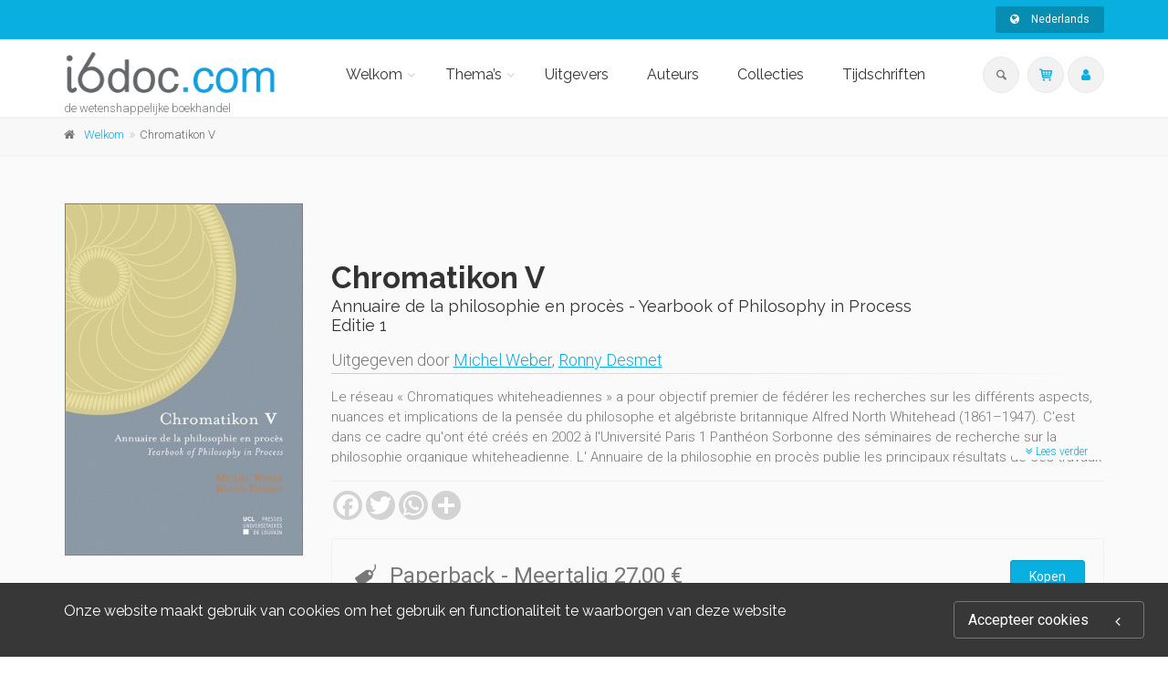

--- FILE ---
content_type: text/html;charset=UTF-8
request_url: https://i6doc.com/nl/book/?gcoi=28001100138060
body_size: 60175
content:
<!DOCTYPE html>
<!--[if IE 9]> <html lang="en" class="ie9"> <!--[endif]-->
<!--[if !IE]><!-->
<html lang="en">
	<!--<![endif]-->

	<head>
		<meta charset="utf-8">
		<meta name="author" content="giantchair.com">
			

		<!-- Mobile Meta -->
		<meta name="viewport" content="width=device-width, initial-scale=1.0">
		<!-- Favicon -->
		<link rel="shortcut icon" href="/gcdsimages/favicon.ico">
	
		<!-- Web Fonts -->
		<link href='//fonts.googleapis.com/css?family=Roboto:400,300,300italic,400italic,500,500italic,700,700italic' rel='stylesheet' type='text/css'>
		<link href='//fonts.googleapis.com/css?family=Roboto+Condensed:400,300,300italic,400italic,700,700italic' rel='stylesheet' type='text/css'>
		<link href='//fonts.googleapis.com/css?family=Raleway:700,400,300' rel='stylesheet' type='text/css'>
		<link href='//fonts.googleapis.com/css?family=Lato:900' rel='stylesheet' type='text/css'>
		<link href='//fonts.googleapis.com/css?family=PT+Serif' rel='stylesheet' type='text/css'>
	
		<!-- Cormorant FONTS -->
		<link href="//fonts.googleapis.com/css?family=Cormorant+SC:600" rel="stylesheet">
		<!-- Cinzel+Decorative -->
		<link href="https://fonts.googleapis.com/css?family=Cinzel+Decorative:400,700,900" rel="stylesheet"> 	
			
		<!-- Bootstrap core CSS -->
		<link href="/gcshared/GCresponsiveV1/css/bootstrap.css" rel="stylesheet">

		<!-- Font Awesome CSS -->
		<link href="/gcshared/GCresponsiveV1/fonts/font-awesome/css/font-awesome.css" rel="stylesheet">

		<!-- Fontello CSS -->
		<link href="/gcshared/GCresponsiveV1/fonts/fontello/css/fontello.css" rel="stylesheet">
		
		<!-- Full Calendar CSS file -->
		<link href="/gcshared/GCresponsiveV1/plugins/fullcalendar/fullcalendar.css" rel="stylesheet">
		
		<!-- jPlayer CSS file -->
		<link href="/gcshared/GCresponsiveV1/plugins/jPlayer/css/jplayer.blue.monday.min.css" rel="stylesheet">
			
		<!-- Plugins -->
		<link href="/gcshared/GCresponsiveV1/plugins/magnific-popup/magnific-popup.css" rel="stylesheet">
		
	        <!-- LOADING FONTS AND ICONS -->
	        <link href="https://fonts.googleapis.com/css?family=Raleway:400%2C600%2C700" rel="stylesheet" property="stylesheet" type="text/css" media="all">
	
	
			<link rel="stylesheet" type="text/css" href="/gcshared/GCresponsiveV1/plugins/temp/fonts/pe-icon-7-stroke/css/pe-icon-7-stroke.css">
			<link rel="stylesheet" type="text/css" href="/gcshared/GCresponsiveV1/plugins/temp/fonts/font-awesome/css/font-awesome.css">

			<!-- REVOLUTION STYLE SHEETS -->
			<link rel="stylesheet" type="text/css" href="/gcshared/GCresponsiveV1/plugins/temp/css/settings.css">
		
		<link href="/gcshared/GCresponsiveV1/css/animations.css" rel="stylesheet">
		<link href="/gcshared/GCresponsiveV1/plugins/owl-carousel/owl.carousel.css" rel="stylesheet">
		<link href="/gcshared/GCresponsiveV1/plugins/owl-carousel/owl.transitions.css" rel="stylesheet">
		<link href="/gcshared/GCresponsiveV1/plugins/hover/hover-min.css" rel="stylesheet">
		<link href="/gcshared/GCresponsiveV1/plugins/morphext/morphext.css" rel="stylesheet">
		
		<!-- slick slider CSS file -->
		<link href="/gcshared/GCresponsiveV1/plugins/slick-slider/slick.css" rel="stylesheet">
		<link href="/gcshared/GCresponsiveV1/plugins/slick-slider/slick-theme.css" rel="stylesheet">
				
		<!-- jQuery-ui CSS file -->
		<link href="/gcshared/GCresponsiveV1/plugins/jQuery-ui/jquery-ui.css" rel="stylesheet">
		
		<!-- Full Calendar CSS file -->
		<link href="/gcshared/GCresponsiveV1/plugins/fullcalendar/fullcalendar.css" rel="stylesheet">
			
		<!-- datepicker CSS file -->
		<link href="/gcshared/GCresponsiveV1/plugins/datepicker/datepicker.min.css" rel="stylesheet">
				
		<!-- MediaPlayer CSS file -->
		<link href="/gcshared/GCresponsiveV1/plugins/mediaelementPlayer/mediaelementplayer.css" rel="stylesheet">

		<!-- the project core CSS file -->
		<link href="/gcshared/GCresponsiveV1/css/style.css" rel="stylesheet" >

		<!-- Color Scheme -->
		<link href="/gcshared/GCresponsiveV1/css/skins/light_blue.css" rel="stylesheet">
		
				 
		<!-- GCresponsiveV1 css --> 
		<link href="/gcshared/GCresponsiveV1/css/GCresponsiveV1.css?v=1.4.1" rel="stylesheet">
			
		<!-- application custom css -->	
		<link href="/assets/css/i_i6doc.css" rel="stylesheet">
			
		
			
							
			<!-- Google Analytics -->
			<script>
			(function(i,s,o,g,r,a,m){i['GoogleAnalyticsObject']=r;i[r]=i[r]||function(){
			(i[r].q=i[r].q||[]).push(arguments)},i[r].l=1*new Date();a=s.createElement(o),
			m=s.getElementsByTagName(o)[0];a.async=1;a.src=g;m.parentNode.insertBefore(a,m)
			})(window,document,'script','https://www.google-analytics.com/analytics.js','ga');
			
			ga('create', 'UA-1969777-31', 'none');
			ga('send', 'pageview');
			</script>
			<!-- End Google Analytics -->
			
			
				
		
		<script async src="https://static.addtoany.com/menu/page.js"></script>
	<link rel="canonical" href="/nl/book/?GCOI=28001100138060" /><meta property="og:image" content="https://i6doc.com/nl/resources/titles/28001100138060/images/28001100138060L.jpg">
<meta property="og:image:width" content="323"> 
<meta property="og:image:height" content="475"> 
<meta property="og:title" content="Chromatikon V - i6doc">
<meta property="og:description" content="Michel Weber, Ronny Desmet - Le réseau « Chromatiques whiteheadiennes » a pour objectif premier de fédérer les recherches sur les différents aspects, nuances et implications de la pensée du philosophe et algébriste britannique Alfred North Whitehead.">
<title>Chromatikon V - i6doc</title>
<meta name="description" content="Michel Weber, Ronny Desmet - Le réseau « Chromatiques whiteheadiennes » a pour objectif premier de fédérer les recherches sur les différents aspects, nuances et implications de la pensée du philosophe et algébriste britannique Alfred North Whitehead.">
<meta name="ROBOTS" content="index,follow">
</head>
	
	
	<body class="no-trans i_i6doc">
		
		<!-- scrollToTop -->
		<!-- ================ -->
		<div class="scrollToTop circle"><i class="icon-up-open-big"></i></div>
		
		<!-- page wrapper start -->
		<!-- ================ -->
		<div class="page-wrapper"> 
<div id="page-start"></div>
			<!-- cookies alert container -->		
			
				<div class="cookies-container  dark-bg footer-top  full-width-section">
					<div class="container">
						<div class="row">
							<div class="col-md-12">
								<div class="row">
									<div class="col-sm-10">
										<h2>Onze website maakt gebruik van cookies om het gebruik en functionaliteit te waarborgen van deze website</h2>
									</div>
									<div class="col-sm-2">
										<p class="no-margin"><a href="#" class="accept-btn btn btn-animated btn-lg btn-gray-transparent " onClick="acceptMe();"> Accepteer cookies  <i class="fa fa-angle-left pl-20"></i></a></p>
									</div>
								</div>
							</div>
						</div>
					</div>
				</div>
				

			<!-- header-container start -->
			<div class="header-container">
			 
			
				<!-- header-top start -->
				<!-- classes:  -->
				<!-- "dark": dark version of header top e.g. class="header-top dark" -->
				<!-- "colored": colored version of header top e.g. class="header-top colored" -->
				<!-- ================ -->
				<div class="header-top colored ">
					<div class="container">
						<div class="row">
							<div class="col-xs-3 col-sm-6 col-md-9">
								
								<!-- header-top-first start -->
								<!-- ================ -->
								<div class="header-top-first clearfix">
									
									
									
									
								</div>
								<!-- header-top-first end -->
							</div>
							<div class="col-xs-9 col-sm-6 col-md-3">

								<!-- header-top-second start -->
								<!-- ================ -->
								<div id="header-top-second"  class="clearfix">
									
									<!-- header top dropdowns start -->
									<!-- ================ -->
									<div class="header-top-dropdown text-right">
										
											
<div class="btn-group dropdown">
			<button type="button" class="btn dropdown-toggle btn-default btn-sm" data-toggle="dropdown">
			<i class="fa fa-globe pr-10"></i> Nederlands </button>
			<ul class="dropdown-menu dropdown-menu-right dropdown-animation">
				  
				   <li>
						<a href="https://i6doc.com/fr/book/?gcoi=28001100138060" class="btn btn-default btn-xs">Français</a>
					   	
				   </li>
				 
				   <li>
						<a href="https://i6doc.com/en/book/?gcoi=28001100138060" class="btn btn-default btn-xs">English</a>
						
				   </li>
				   
		  </ul>
</div>
										
									</div>
									<!--  header top dropdowns end -->
									
								</div>
								<!-- header-top-second end -->
							</div>
						</div>
					</div>
				</div>
				<!-- header-top end -->
					
				<!-- header start -->
				<!-- classes:  -->
				<!-- "fixed": enables fixed navigation mode (sticky menu) e.g. class="header fixed clearfix" -->
				<!-- "dark": dark version of header e.g. class="header dark clearfix" -->
				<!-- "full-width": mandatory class for the full-width menu layout -->
				<!-- "centered": mandatory class for the centered logo layout -->
				<!-- ================ --> 
				<header class="header   fixed white-bg  clearfix">
					
					<div class="container">
						<div class="row">
							<div class="col-md-3">
								<!-- header-left start -->
								<!-- ================ -->
								<div class="header-left clearfix">
									<!-- header dropdown buttons -->
									<div class="header-dropdown-buttons visible-xs ">
										<div class="btn-group dropdown">
											<button type="button" data-placement="bottom" title=" Zoeken " class="btn dropdown-toggle searchbarshow" data-toggle="dropdown"><i class="icon-search"></i></button>
											<ul class="dropdown-menu dropdown-menu-right dropdown-animation">
												<li>
													<form title=" Zoeken " role="search" class="search-box margin-clear" method="get" action="https://i6doc.com/nl/search/">
														<input type="hidden" name="fa" value="results">
														
														 
																<input type="hidden"  value="51578EE55958986108DEE4745C43F41C6668A86E" name="csrftoken2" class="form-control" id="csrftoken2">
														  		
														<div class="form-group has-feedback">
															<input type="text" class="form-control lowercase" title="search text" value="" placeholder=" Zoeken " name="searchtext">
															<i class="icon-search form-control-feedback" id="quicksearchbutton"></i>
															<a href="https://i6doc.com/nl/advancedsearch/" class="lowercase pull-right"> Uitgebreid zoeken </a>
														</div>
													</form>
												</li>
											</ul>
										</div>
										<div class="btn-group ">
											
											<a data-toggle="tooltip" data-placement="bottom" title=" Winkelwagentje "  href="https://secure.i6doc.com/nl/cart" class="btn dropdown-toggle"><i class="icon-basket-1"></i></a> 
											
										</button>
										
										</div>
										<div class="btn-group ">
											<a data-toggle="tooltip" data-placement="bottom" title=" Mijn account " href="https://secure.i6doc.com/nl/account" class="btn dropdown-toggle"><i class="fa fa-user"></i></a>
											
										</div>
												
									</div>
									<!-- header dropdown buttons end-->

									<!-- logo -->
									<div id="logo" class="logo">
																			
										
											<div class="media" style="margin:0">
												<div class="media-left"><a href="https://i6doc.com/nl"><img id="logo_img" 
												src="/gcdsimages/I6doclogo.png" alt="logo" 
												style="height:50px"></a></div>
												<div class="media-body"></div>
											</div>
										
									</div>
									
										<!-- name-and-slogan -->
										<div class="site-slogan">
											de wetenshappelijke boekhandel
										</div>
									
								</div>
								<!-- header-left end -->

							</div>
							<div class="col-md-9 header-menu">
					
								<!-- header-right start -->
								<!-- ================ -->
								<div class="header-right clearfix">
									
								<!-- main-navigation start -->
								<!-- classes: -->
								<!-- "onclick": Makes the dropdowns open on click, this the default bootstrap behavior e.g. class="main-navigation onclick" -->
								<!-- "animated": Enables animations on dropdowns opening e.g. class="main-navigation animated" -->
								<!-- "with-dropdown-buttons": Mandatory class that adds extra space, to the main navigation, for the search and cart dropdowns -->
								<!-- ================ -->
								<div class="main-navigation  animated with-dropdown-buttons">

									<!-- navbar start -->
									<!-- ================ -->
									<nav class="navbar navbar-default" role="navigation">
										<div class="container-fluid">

											<!-- Toggle get grouped for better mobile display -->
											<div class="navbar-header">
												<button type="button" class="navbar-toggle" data-toggle="collapse" data-target="#navbar-collapse-1">
													<span class="sr-only">Toggle navigation</span>
													<span class="icon-bar"></span>
													<span class="icon-bar"></span>
													<span class="icon-bar"></span>
												</button>
												
											</div>

											<!-- Collect the nav links, forms, and other content for toggling -->
											<div class="collapse navbar-collapse" id="navbar-collapse-1">
												<!-- main-menu -->
												<ul class="nav navbar-nav ">
													
														

<!-- mega-menu start -->
        													
		<li class="dropdown ">
		<a class="dropdown-toggle" data-toggle="dropdown" href="https://i6doc.com/nl">Welkom</a>
														<ul class="dropdown-menu">
														
														<li >
   <a  href="/nl/info/?id=6">Presentatie </a>
  
</li>
<li >
   <a  href="/nl/info/?id=106">Wetenschappelijk onderwijs
</a>
   
</li>

<li >
   <a  href="/nl/info/?id=96">OpenEdition</a>
   
</li>

<li class="dropdown ">
   <a  class="dropdown-toggle" data-toggle="dropdown" >Literaire uitgeverij</a>
   <ul class="dropdown-menu">
		<li ><a href="/nl/publisher/?editeurnameP=AML">AML Éditions</a></li>
		<li ><a href="/nl/publisher/?editeurnameP=ERANTHIS">Éranthis</a></li>
<!-- <li ><a href="/nl/publisher/?editeurnameP=SOMNAMBULE">Le Somnambule équivoque</a></li> -->
<li ><a href="/nl/publisher/?editeurnameP=QUADRATURE">Quadrature</a></li>
<!-- <li ><a href="/nl/publisher/?editeurnameP=SCOMMESPORT">S comme Sport</a></li> -->
<li ><a href="/nl/publisher/?editeurnameP=VersantSud">Versant Sud</a></li>
   </ul>
</li>
	
															
														</ul>
													</li>
<!-- mega-menu end -->




<!-- mega-menu start -->													
		<li class="dropdown  mega-menu narrow ">
														<a href="#" class="dropdown-toggle" data-toggle="dropdown">Thema’s</a>
														<ul class="dropdown-menu">
															<li>
																<div class="row">
																	
																	<div class="col-md-12">
																		<h4 class="title"><i class="fa fa-book pr-10"></i> 
																		Blader onderwerpen 
																		</h4>
																		<div class="row">
																			<div class="col-sm-6">
																				<div class="divider"></div>
																				<ul class="menu">
																					
																					   
																					    <li>
																					    
																					    	<a href="https://i6doc.com/nl/catalog/?cat_id=408">
																					    Recht</a></li>
																					
																					   
																					    <li>
																					    
																					    	<a href="https://i6doc.com/nl/catalog/?cat_id=431">
																					    Economische en sociale wetenschappen</a></li>
																					
																					   
																					    <li>
																					    
																					    	<a href="https://i6doc.com/nl/catalog/?cat_id=470">
																					    Management</a></li>
																					
																					   
																					    <li>
																					    
																					    	<a href="https://i6doc.com/nl/catalog/?cat_id=480">
																					    Filosofie, letteren, taalkunde en geschiedenis</a></li>
																					
																					   
																					    <li>
																					    
																					    	<a href="https://i6doc.com/nl/catalog/?cat_id=530">
																					    Psychologie en opvoeding</a></li>
																					
																					   
																					    <li>
																					    
																					    	<a href="https://i6doc.com/nl/catalog/?cat_id=542">
																					    Godsdienst en moraal</a></li>
																					
																					   
																					    <li>
																					    
																					    	<a href="https://i6doc.com/nl/catalog/?cat_id=559">
																					    Geneeskunde</a></li>
																					
																					   
																					    <li>
																					    
																					    	<a href="https://i6doc.com/nl/catalog/?cat_id=574">
																					    Exacte wetenschappen</a></li>
																					
																					   
																					    <li>
																					    
																					    	<a href="https://i6doc.com/nl/catalog/?cat_id=600">
																					    Toegepaste wetenschappen</a></li>
																					
																				</ul>
																			</div>
																	
																			
																			
																		</div>
																	</div>
																</div>
															</li>
														</ul>
			</li>
<!-- mega-menu end --> <li class="">
		<a  href="https://i6doc.com/nl/publisher">Uitgevers</a>	
</li>

	<li class="">
	<a  href="https://i6doc.com/nl/author">Auteurs</a>	
</li> 

<li class="">
		<a  href="https://i6doc.com/nl/collection">Collecties</a>	
</li> 
	<li class="">
		<a  href="https://i6doc.com/nl/review">Tijdschriften</a>	
	</li>													
													
													
												</ul>
												<!-- main-menu end -->
												
												<!-- header dropdown buttons -->
												<div class="header-dropdown-buttons hidden-xs ">
													<div class="btn-group dropdown">
														<button type="button" data-placement="bottom" title=" Zoeken " class="btn dropdown-toggle searchbarshow" data-toggle="dropdown"><i class="icon-search"></i></button>
														<ul class="dropdown-menu dropdown-menu-right dropdown-animation">
															<li>
																<form role="search" class="search-box margin-clear" method="get" action="https://i6doc.com/nl/search/">
																	<input type="hidden" name="fa" value="results">
																	
																			<input type="hidden" value="51578EE55958986108DEE4745C43F41C6668A86E" name="csrftoken2" class="form-control" id="csrftoken2">
																	  		
																	<div class="form-group has-feedback">
																		<input type="text" class="form-control lowercase" title="search text" value="" placeholder=" Zoeken " name="searchtext">
																		<i class="icon-search form-control-feedback" id="quicksearchbutton"></i>
																		<a href="https://i6doc.com/nl/advancedsearch/" class="lowercase pull-right"> Uitgebreid zoeken </a>
																	</div>
																</form>
															</li>
														</ul>
													</div>
													<div class="btn-group ">
																						
														<a data-toggle="tooltip" data-placement="bottom" title=" Winkelwagentje "  href="https://secure.i6doc.com/nl/cart" class="btn dropdown-toggle"><i class="icon-basket-1"></i></a> 
														
													</button>
													
													</div>
													<div class="btn-group ">
														
														<a data-toggle="tooltip" data-placement="bottom" title=" Mijn account " href="https://secure.i6doc.com/nl/account" class="btn dropdown-toggle"><i class="fa fa-user"></i></a>
														
													</div>
														
												</div>
												<!-- header dropdown buttons end-->
												
											</div>

										</div>
									</nav>
									<!-- navbar end -->

								</div>
								<!-- main-navigation end -->	
								</div>
								<!-- header-right end -->
					
							</div>
						</div>
					</div>
					
				</header>
				<!-- header end -->
			</div>
			<!-- header-container end --> <!-- breadcrumb name for default Start-->

<!-- breadcrumb name for default End-->
<!-- breadcrumb start -->
		<!-- ================ -->
		
			<div class="breadcrumb-container ">
				<div class="container">
					<ol class="breadcrumb">
						<li><i class="fa fa-home pr-10"></i><a href="https://i6doc.com/nl">Welkom</a></li>
						
							
							<li class="active">Chromatikon V</li>
							
					</ol>
				</div>		
			</div>
		
<!-- breadcrumb end --> 
<!-- main-container start -->
<!-- ================ -->
<section class="main-container light-gray-bg">

	<div class="container">
		<div class="row">

			<!-- main start -->
			<!-- ================ -->
			<div class="main col-md-12">

				<div class="row">
					<div class="col-md-3">
						<!-- pills start -->
						<!-- ================ -->
						<!-- Nav tabs -->
						
						<!-- Tab panes -->
						<div class="tab-content clear-style">
							<div class="tab-pane active" id="pill-1" aria-labelledby="tab-1">
								<div class="owl-carousel content-slider-with-large-controls">
									<div class="overlay-container overlay-visible">
										
										<img src="/resources/titles/28001100138060/images/28001100138060L.jpg"  alt="" />
												<a href="/resources/titles/28001100138060/images/28001100138060L.jpg" class="popup-img overlay-link" title="book cover"><i class="icon-plus-1"></i></a>
												
										
									</div>
										
								</div>
							</div>
							
						</div><!-- pills end -->
						
					</div>
					<div class="col-md-9 pv-30">
						<!-- page-title start -->
						<!-- ================ -->
						<h1 class="page-title book-title">Chromatikon V</h1>
						<h2 class="book-subtitle">Annuaire de la philosophie en procès - Yearbook of Philosophy in Process <br>
							Editie 1 
						</h2>
						
							
										<div class="titleRolePersons">
											Uitgegeven door  <a href="https://i6doc.com/nl/author/?person_ID=15495">Michel Weber</a>, <a href="https://i6doc.com/nl/author/?person_ID=15705">Ronny Desmet</a>
										</div>
											
						
						<div class="separator-2"></div>
						<!-- page-title end -->
						
							<div class="description-container">	
								
										<input id="more-btn" type="checkbox">
											<div class="longdescrption">
												<P>Le réseau « Chromatiques whiteheadiennes » a pour objectif premier de fédérer les recherches sur les différents aspects, nuances et implications de la pensée du philosophe et algébriste britannique Alfred North Whitehead (1861–1947). C'est dans ce cadre qu'ont été créés en 2002 à l'Université Paris 1 Panthéon Sorbonne des séminaires de recherche sur la philosophie organique whiteheadienne. L' Annuaire de la philosophie en procès publie les principaux résultats de ces travaux et offre complémentairement des études critiques et des comptes rendus récents dans les domaines whiteheadiens et connexes.</p> 
												
												<label for="more-btn" class="btn-sm-link read-more-btn more-btn readmore-btn light-gray-bg" ><i class="fa fa-angle-double-down text-default"></i> Lees verder </label>
												
											</div>
									
								<hr class="mb-10">	
							</div>		
							
						
						<div class="clearfix mb-20 social-container ">
							<style>
							/* Make the AddToAny follow buttons fully rounded. */
							.a2a_kit .a2a_svg { border-radius: 50% !important;}							
							</style>
							<div class="a2a_kit a2a_kit_size_32 a2a_default_style" data-a2a-icon-color="lightgrey">
    							<a class="a2a_button_facebook"></a>
   								<a class="a2a_button_twitter"></a>
    							<a class="a2a_button_whatsapp"></a>
    							<a class="a2a_dd"></a>
							</div>
						
						</div>
							
	

<style>
.product{
    font-size: 14px ;
	line-height:40px;
}

.DRM {
    font-size: 0.85em ;
    z-index:100;
    cursor:pointer;
}

.formatName{
	font-weight:bold;	
}

.formatmessage{
	padding-left:30px;	
}

.listPrice{
	text-decoration:line-through;	
}

.NotifyButton{
 margin: 2px 0;
}
		
.emailNotify{
 padding-right: 2px;
}
	
 
.cartPagetext {
	font-size: 11px;
}	

.retailericon {
	     margin: 0 2px;
	/*margin-bottom: -0.2em;*/
	display: inline-block;
}	

.retailericon:hover { 
	-moz-box-shadow: 0 0 2px #ccc; 
	-webkit-box-shadow: 0 0 2px #ccc; 
	box-shadow: 0 0 2px #ccc; 
} 
  
</style>

		<div class="light-gray-bg p-20 bordered clearfix buy-button-container">
				
		<div class="clearfix mb-10 formatbuyblock">
				<span class="product price"><i class="icon-tag pr-10 buybullet"></i>Paperback 
			
			<span class="priceInfo">- Meertalig </span>

			
					<span class="directPrice">27,00&nbsp;&euro;</span>
				
				</span>
				
				<div class="product elements-list pull-right clearfix">
					<a  href="https://secure.i6doc.com/nl/cart/?fa=additem&gcoi=28001100138060&item_id=3_5581_5269" 
				class="buyButton margin-clear btn btn-default">Kopen</a></div>
				
		</div>
	
			<div class="cartPagetext">
			<br>
			<img src="/gcshared/images/info.gif" height="18" width="18" alt="Info" align="middle" style="float:left;height:18px; margin:3px;">Voor meer informatie over BTW en andere belatingsmogelijkheden, zie hieronder "<a href="https://www.i6doc.com/fr/info/?fa=payment_VAT" target="new">Betaling & BTW</a>".
			</div>
			
		</div>
		

					</div>
				</div>
			</div>
			<!-- main end -->

		</div>
	</div>
</section>
<!-- main-container end --> 
<!-- section start -->
<!-- ================ -->
<section class="pv-30 white-bg">
<div class="container">
	<div class="row">
		<div class="col-md-8 tabWidth">
			<!-- Nav tabs -->
			<ul class="nav nav-tabs style-4 tablist-heading" role="tablist">
				
						<li class="active" role="presentation"><a href="#h2tabtableContents" role="tab" data-toggle="tab"><i class="fa fa-list-ul pr-5"></i> 
						Inhoud </a></li>
						

					
					<li  role="presentation"><a href="#h2tabFormats" role="tab" data-toggle="tab"><i class="fa fa-cubes pr-5"></i>
						Formaten </a></li>

					<li role="presentation"><a href="#h2tabDetails" role="tab" data-toggle="tab"><i class="fa fa-files-o pr-5"></i>
						Gegevens </a></li>
							
					
					<li role="presentation"><a href="#h2tabComments" role="tab" data-toggle="tab"><i class="fa fa-star pr-5"></i>
						Opmerkingen </a></li>
					
					
					<li id="zippy" class="GBSbutton" style="display:none" role="presentation"> 
	        			<a href="#h2tabGBSPreview" role="tab" data-toggle="tab"><i class="fa fa-book pr-5"></i> Met Google Preview </a>
	       
	   				</li>
	   				
				
				
			</ul>
			<!-- Tab panes -->
			<div class="tab-content padding-top-clear padding-bottom-clear">
				
				<div class="tab-pane fade " id="h2tabDetails">
					<h4 class="space-top"> Gegevens </h4>
					<hr>
					<dl class="dl-horizontal">
						<dt> Uitgever </dt>
<dd> 	
		<a href="https://i6doc.com/nl/publisher/?publisher_ID=35">Presses universitaires de Louvain</a>
	
</dd>



			<dt>Uitgegeven door</dt>
			<dd class="contrib-list">
		 <a href="https://i6doc.com/nl/author/?person_ID=15495">Michel Weber</a>, <a href="https://i6doc.com/nl/author/?person_ID=15705">Ronny Desmet</a><span>,</span> 
	<dt> Collectie </dt>
	<dd>	
		 
				  <a href="https://i6doc.com/nl/collection/?collection_id=654"></a> 
	</dd>

	<dt> Taal </dt>
	<dd> Engels, Frans</dd>

		<dt>BISAC Subject Heading</dt> <dd>PHI013000 PHILOSOPHY / Metaphysics</dd>
	
		<dt>Onix Audience Codes</dt> <dd>06 Professional and scholarly</dd>
	
		<dt>CLIL (2013)</dt> <dd>3133 Philosophie contemporaine</dd>
	
	<dt> Doelgroep </dt>
	<dd>Les œuvres de Whitehead constituent un prisme dans lequel chacun(e) peut trouver matière à penser. En effet, ses recherches portèrent d'abord sur les domaines logiques et mathématiques, puis sur la philosophie de l'éducation, l'épistémologie et la philosophie de la nature, et enfin sur la métaphysique et la théologie naturelle.</dd>	

	<dt> Voor het eerst gepubliceerd </dt>
	<dd> 24 december 2009 </dd>	

					</dl>
					<hr>
				</div>
				<div class="tab-pane fade " id="h2tabFormats">
					
					       					
					
						<h4 class="space-top">Paperback</h4>
							<hr>
							<dl class="dl-horizontal">
								
	<dt> Publicatie datum  </dt><dd>24 december 2009</dd>					

	<dt> ISBN-13  </dt><dd>9782874631917</dd>					

	<dt> Omvang  </dt>
	<dd> Aantal pagina's hoofdinhoud : 334 
	</dd>					

	<dt> Code  </dt><dd>80572</dd>					

		<dt> Formaat  </dt><dd>16 x 24 x 1,8 cm</dd>					
	
		<dt> Gewicht  </dt><dd>543 grams</dd>					
		
					<dt> Aanbevolen verkoopprijs  </dt>
					<dd>27,00&nbsp;&euro;</dd>
			
		<dt>ONIX XML</dt>
		<dd><a href="../onix/?isbn=9782874631917" target="new">Version 2.1</a>,
					 <a href="../onix/3/?isbn=9782874631917" target="new">Version 3</a></dd>					

							</dl>
							<hr>	
						
					
				</div>
				
				<div class="tab-pane fade " id="h2tabGBSPreview">
					<style>
						#viewerCanvas table{display:none;}
					</style>
					<h4 class="space-top"> Google Book Preview </h4><hr>
					<div id="viewerCanvas" style="width: 720px; height: 1000px; background-color: gray; display:none"></div>
					
				</div>
				
				<div class="tab-pane fade" id="h2tabReviews">
					
						
					
				</div>
				
				<div class="tab-pane fade" id="h2tabComments">
					<!-- comments start -->
					<div class="comments margin-clear space-top">
						
						

					</div>
					<!-- comments end -->

					<!-- comments form start -->
					<div class="comments-form margin-clear">
						<h4 class="title"> Schrijf een reactie </h4>
							
						
						<div class="alert alert-success hidden" id="MessageSent">
								We have received your comment, thank you! 
						</div>
						<div class="alert alert-danger hidden" id="MessageNotSent">
								Oops! Something went wrong please refresh the page and try again. 
						</div>
						
						<form role="form" id="comment-form">
							
							<div class="form-group has-feedback">
								<label for="email4">Email</label>
								<input type="text" class="form-control" id="email4" placeholder=""  name="email4" required>
								<i class="fa fa-envelope form-control-feedback"></i>
							</div>
							<div class="form-group has-feedback">
								<label for="name4"> Uw naam: </label>
								<input type="text" class="form-control" id="name4" placeholder=""  name="name4" required>
								<i class="fa fa-user form-control-feedback"></i>
							</div>
						
							
							<div class="form-group has-feedback">
								<label for="message4"> Bericht </label>
								<textarea class="form-control" rows="8" id="message4" placeholder="" name="message4" required></textarea>
								<i class="fa fa-envelope-o form-control-feedback"></i>
							</div>
							
							<input type="hidden" name="address" id="address" value="19">
							<input type="hidden" name="PublisherGCOICode" id="PublisherGCOICode" value="28001">
							<input type="hidden" name="GCOI"  id="GCOI" value="28001100138060">
							<input type="hidden" name="iL"  id="iL" value="nl">
							<input type="hidden" name="Title_ID"  id="Title_ID" value="5452">
							
									<input type="hidden" class="form-control" id="csrftoken" value="51578EE55958986108DEE4745C43F41C6668A86E" name="csrftoken">
							  		
							<input type="text" name="password" class="hidden" value="" id="password" title="pass">
							<input type="submit" value=" Verzend " class="submit-button btn btn-default">
							
						</form>
					</div>
					<!-- comments form end -->
				</div>
			
		
			<div class="tab-pane fade  in active " id="h2tabtableContents">
					<h4 class="space-top"> Inhoud </h4>
					<hr>
					<p>Foreword<br />
Ronny Desmet ................................................................................. 5<br />
I. Séminaires de recherche — Research Seminars.............7<br />
Le Principe de raison suffisante revisité :<br />
Jean-Pascal Alcantara ....................................................................... 9<br />
Entre le cristal et le brouillard. Rythme et Vie à partir de Whitehead<br />
Frédéric Bisson .............................................................................. 23<br />
A. N. Whitehead ou l'éducation par excellence<br />
Jean-Marie Breuvart ........................................................................ 41<br />
Whitehead et l'éducation<br />
Jean Douchement ........................................................................... 59<br />
Où est le centre de gravité du système de Whitehead ?<br />
Jean-Claude Dumoncel ................................................................... 73<br />
Whitehead et Alexander<br />
Guillaume Durand .......................................................................... 83<br />
La méthode d'abstraction extensive en physique<br />
Thomas Mueller ............................................................................. 95<br />
Whitehead et Leibniz, II<br />
Xavier Verley ............................................................................... 107<br />
II. Études critiques — Critical Studies ...........................119<br />
Légalité de la nature et mondes possibles, II<br />
Vincent Berne .............................................................................. 121<br />
Le swing cosmique. Whitehead à la mescaline<br />
Frédéric Bisson ............................................................................ 131<br />
Today's Task of Philosophy<br />
Susana de Castro .......................................................................... 149<br />
Process Philosophy and Naturalism<br />
D. S. Clarke .................................................................................. 155<br />
Barbarity, Civilization and Decadence:<br />
Arran Gare .................................................................................... 165<br />
Technological Anarchism: Reconsidering the Unabomber<br />
David Skrbina ............................................................................... 189<br />
Meaning and Process<br />
Robert J. Valenza .......................................................................... 201<br />
Schèmes et catégories chez Whitehead<br />
Xavier Verley................................................................................. 213<br />
III. Comptes rendus — Critical Reviews ........................233<br />
Pierfrancesco Basile, Whitehead and the Metaphysics of Causation<br />
Ronny Desmet ............................................................................. 235<br />
Les Mutations de Raymond Ruyer<br />
Jean-Claude Dumoncel ................................................................. 241<br />
Researching with Whitehead: System and Adventure<br />
Timothy E. Eastman ..................................................................... 249<br />
Francesca Bordogna, William James at the Boundaries<br />
Sergio Franzese ............................................................................ 253<br />
William James lu par D. Lapoujade et St. Madelrieux<br />
Marie-Pierre Najman .................................................................... 257<br />
IV. Informations réticulaires — Reticular News............275<br />
L'atermoiement illimité. Pour une politique du procès<br />
Frédéric Bisson ............................................................................. 277<br />
Pourquoi et comment en sommes-nous arrivés là ?<br />
Bernard Legros ............................................................................. 291<br />
The Dual-Aspect-Dual-Mode Framework for Consciousness<br />
Ram Lakhan Pandey Vimal .......................................................... 295<br />
L'expérience territoriale éclairée par Whitehead<br />
Philippe Vaillant ........................................................................... 309<br />
Abréviations — Abbreviations ......................................................... 322<br />
Table des matières — Table of Contents.......................................... 323</p>
					<hr>
			</div>	
			
	</div>
</div>


	<script type="text/javascript" src="//www.google.com/books/jsapi.js"></script>
    <script type="text/javascript">
       var isbn;

      function processDynamicLinksResponse(booksInfo) {
        for (id in booksInfo) {
          isbn = id;
          if (booksInfo[id] && booksInfo[id].preview == 'partial') {
            document.getElementById('zippy').style.display = 'block';
            google.books.load();
          }
        }
      }

      function loadPreview() {
        var viewer = new google.books.DefaultViewer(document.getElementById('viewerCanvas'));
        viewer.load(isbn);
      }

      function togglePreview() {
        var canvas = document.getElementById('viewerCanvas');
        if (canvas.style.display == 'none') {
          canvas.style.display = 'block';
          loadPreview();
        } else {
          canvas.style.display = 'none';
        }
      }
    </script>

    <script src="https://encrypted.google.com/books?jscmd=viewapi&bibkeys=duCziwt7ACUC,ISBN:2874631914,ISBN:9782874631917&callback=processDynamicLinksResponse"></script>							

<!-- sidebar start -->
<!-- ================ -->
	
	<aside class="col-md-4 col-lg-3 col-lg-offset-1 sidebar-container">
		<div class="sidebar">
			<div class="block clearfix">
				<h3 class="title"><span class="text-muted">Gerelateerde</span> <span class="text-default">titels</span></h3>
				<div class="separator-2"></div>									
				
					<div class="clearfix">
						
						<div  class="carousel side-bar-slider slide" >
							
						</div>
						
					</div>
				

					<div class="media margin-clear">
						
						<div class="media-left">
							<div class="overlay-container">
								<img class="media-object xscover" src="/resources/titles/28001100028210/images/28001100028210XS.jpg" alt="blog-thumb">
								<a href="https://i6doc.com/nl/book/?gcoi=28001100028210" class="overlay-link small" alt="cover"><i class="fa fa-link">related</i></a>
							</div>
						</div>
						<div class="media-body">
							<h6 class="media-heading"><a href="https://i6doc.com/nl/book/?gcoi=28001100028210">Chromatikon III</a></h6>
							
						</div>
						<hr>
						
					</div>
				

					<div class="media margin-clear">
						
						<div class="media-left">
							<div class="overlay-container">
								<img class="media-object xscover" src="/resources/titles/28001100753740/images/28001100753740XS.jpg" alt="blog-thumb">
								<a href="https://i6doc.com/nl/book/?gcoi=28001100753740" class="overlay-link small" alt="cover"><i class="fa fa-link">related</i></a>
							</div>
						</div>
						<div class="media-body">
							<h6 class="media-heading"><a href="https://i6doc.com/nl/book/?gcoi=28001100753740">Chromatikon I</a></h6>
							
						</div>
						<hr>
						
					</div>
				

					<div class="media margin-clear">
						
						<div class="media-left">
							<div class="overlay-container">
								<img class="media-object xscover" src="/resources/titles/28001100412340/images/28001100412340XS.jpg" alt="blog-thumb">
								<a href="https://i6doc.com/nl/book/?gcoi=28001100412340" class="overlay-link small" alt="cover"><i class="fa fa-link">related</i></a>
							</div>
						</div>
						<div class="media-body">
							<h6 class="media-heading"><a href="https://i6doc.com/nl/book/?gcoi=28001100412340">Chromatikon II</a></h6>
							
						</div>
						<hr>
						
					</div>
				

					<div class="media margin-clear">
						
						<div class="media-left">
							<div class="overlay-container">
								<img class="media-object xscover" src="/resources/titles/28001100909170/images/28001100909170XS.jpg" alt="blog-thumb">
								<a href="https://i6doc.com/nl/book/?gcoi=28001100909170" class="overlay-link small" alt="cover"><i class="fa fa-link">related</i></a>
							</div>
						</div>
						<div class="media-body">
							<h6 class="media-heading"><a href="https://i6doc.com/nl/book/?gcoi=28001100909170">Chromatikon IV</a></h6>
							
						</div>
						<hr>
						
					</div>
				
				
			</div>
		</div>
	</aside>
	<!-- sidebar end -->

</div>
</div>
</section>
<!-- section end --> <!-- footer top start -->
<!-- ================ -->
<div class="news-letter-container dark-translucent-bg default-hovered footer-top animated-text full-width-section">
	<div class="container">
		<div class="row">
			<div class="col-md-12">
				<div class="call-to-action text-center">
					<div class="row">
					
						
						<div class="col-sm-8">
							<h2 class="title">Op de hoogte blijven?</h2><h2 class="title">Schrijf in voor onze newsletter</h2>
						</div>
						<div class="col-sm-4">
							<!-- Newsletter trigger modal -->
							<p class="mt-10">
								<a href="/newsletter/" class="btn btn-animated btn-lg btn-gray-transparent" >
										newsletters<i class="fa fa-newspaper-o pl-20"></i>
								</a>
							</p>
						</div>
					</div>
				</div>
			</div>
		</div>
	</div>
</div>
<!-- footer top end --> <!-- footer start (Add "dark" class to #footer in order to enable dark footer) -->
			<!-- ================ -->
			<footer id="footer" class="clearfix ">

				<!-- .footer start -->
				<!-- ================ -->
				<div class="footer">
					<div class="container">
						<div class="footer-inner">
							<div class="row">
								<div class="col-md-3">
									<div class="footer-content">
										<div class="logo-footer">
											<img src="/gcdsimages/I6doclogo.png" alt="logo" width=140 class="inline"></div>
											
												<!-- name-and-slogan -->
												<div class="site-slogan">
													de wetenshappelijke boekhandel
												</div>
											<p><br>Indien u wetenschappelijke werken uitgeeft, een onderzoekscentrum, leraar of onderzoeker bent en uw wetenschappelijke werken beter wenst te verspreiden, raden we u aan om ons via <a href="mailto:librairie@ciaco.com">e-mail</a> of <a href="tel:+3210473378">telefonisch</a> te contacteren</p>

<div class="separator-2"></div>
<nav>
	<ul class="nav nav-pills nav-stacked">
		<li><a href="/nl/info/?fa=conditions"> Verkoopsvoorwaarden </a></li>
	        <li><a href="/nl/info/?fa=payment_VAT">Betaling & BTW</a></li>
                <li><a href="/nl/info/?fa=infoslegales">  bescherming levenssfeer </a></li>
	        
		<li><a href="/nl/contactus/">Contact</a></li>
<li><a href="/rss">RSS</a></li>
		
	</ul></nav>
	

									</div>
								</div>
								<div class="col-md-3">
									<div class="footer-content">
										
										<h2 class="title">
											Nieuwe titels </h2>
										<div class="separator-2"></div>
										
										
											<div class="media margin-clear">
												<div class="media-left">
													<div class="overlay-container">
														<img class="media-object xscover" src="/resources/titles/28001100304570/images/28001100304570XS.jpg" alt="blog-thumb">
														<a href="https://i6doc.com/nl/book/?gcoi=28001100304570" class="overlay-link small"><i class="fa fa-link">cover</i></a>
													</div>
												</div>
												<div class="media-body">
													<h6 class="media-heading"><a href="https://i6doc.com/nl/book/?gcoi=28001100304570">Proceedings of the Twelfth International Congress of Coptic Studies</a></h6>
													<p class="small margin-clear"><i class="fa fa-calendar pr-10"></i>6-jan-2026</p>
												</div>
												<hr>
											</div>
										
											<div class="media margin-clear">
												<div class="media-left">
													<div class="overlay-container">
														<img class="media-object xscover" src="/resources/titles/28001100255700/images/28001100255700XS.jpg" alt="blog-thumb">
														<a href="https://i6doc.com/nl/book/?gcoi=28001100255700" class="overlay-link small"><i class="fa fa-link">cover</i></a>
													</div>
												</div>
												<div class="media-body">
													<h6 class="media-heading"><a href="https://i6doc.com/nl/book/?gcoi=28001100255700">Revue générale n° 2025/3</a></h6>
													<p class="small margin-clear"><i class="fa fa-calendar pr-10"></i>5-jan-2026</p>
												</div>
												<hr>
											</div>
										
											<div class="media margin-clear">
												<div class="media-left">
													<div class="overlay-container">
														<img class="media-object xscover" src="/resources/titles/28001100954790/images/28001100954790XS.jpg" alt="blog-thumb">
														<a href="https://i6doc.com/nl/book/?gcoi=28001100954790" class="overlay-link small"><i class="fa fa-link">cover</i></a>
													</div>
												</div>
												<div class="media-body">
													<h6 class="media-heading"><a href="https://i6doc.com/nl/book/?gcoi=28001100954790">Noblesse, terre, seigneuries : un bilan historiographique comparé</a></h6>
													<p class="small margin-clear"><i class="fa fa-calendar pr-10"></i>17-dec-2025</p>
												</div>
												<hr>
											</div>
										
											<div class="media margin-clear">
												<div class="media-left">
													<div class="overlay-container">
														<img class="media-object xscover" src="/resources/titles/28001100183490/images/28001100183490XS.jpg" alt="blog-thumb">
														<a href="https://i6doc.com/nl/book/?gcoi=28001100183490" class="overlay-link small"><i class="fa fa-link">cover</i></a>
													</div>
												</div>
												<div class="media-body">
													<h6 class="media-heading"><a href="https://i6doc.com/nl/book/?gcoi=28001100183490">Émulations n° 52 : La non-directivité comme idéal éducatif</a></h6>
													<p class="small margin-clear"><i class="fa fa-calendar pr-10"></i>4-dec-2025</p>
												</div>
												<hr>
											</div>
										
										
										<div class="">
											<a href="https://i6doc.com/nl/newreleases" class="link-dark"><i class="fa fa-plus-circle pl-5 pr-5"></i> meer titels </a>	
										</div>
									</div>
								</div>
								<div class="col-md-3">
									<div class="footer-content">
										
									
											<h2 class="title">Thema’s</h2>
											<div class="separator-2"></div>
											<nav class="mb-20">
												
													
															<ul class="nav nav-pills nav-stacked list-style-icons category-footer">
															
																 
																<li>
																	<a href="https://i6doc.com/nl/catalog/?cat_id=408">
																		<span class="icon-list-left"><i class="fa fa-chevron-circle-right"></i> </span>
																		<span class="detail-list">Recht</span>
																	</a>
																</li>	
																											
															
																 
																<li>
																	<a href="https://i6doc.com/nl/catalog/?cat_id=431">
																		<span class="icon-list-left"><i class="fa fa-chevron-circle-right"></i> </span>
																		<span class="detail-list">Economische en sociale wetenschappen</span>
																	</a>
																</li>	
																											
															
																 
																<li>
																	<a href="https://i6doc.com/nl/catalog/?cat_id=470">
																		<span class="icon-list-left"><i class="fa fa-chevron-circle-right"></i> </span>
																		<span class="detail-list">Management</span>
																	</a>
																</li>	
																											
															
																 
																<li>
																	<a href="https://i6doc.com/nl/catalog/?cat_id=480">
																		<span class="icon-list-left"><i class="fa fa-chevron-circle-right"></i> </span>
																		<span class="detail-list">Filosofie, letteren, taalkunde en geschiedenis</span>
																	</a>
																</li>	
																											
															
																 
																<li>
																	<a href="https://i6doc.com/nl/catalog/?cat_id=530">
																		<span class="icon-list-left"><i class="fa fa-chevron-circle-right"></i> </span>
																		<span class="detail-list">Psychologie en opvoeding</span>
																	</a>
																</li>	
																											
															
																 
																<li>
																	<a href="https://i6doc.com/nl/catalog/?cat_id=542">
																		<span class="icon-list-left"><i class="fa fa-chevron-circle-right"></i> </span>
																		<span class="detail-list">Godsdienst en moraal</span>
																	</a>
																</li>	
																											
															
																 
																<li>
																	<a href="https://i6doc.com/nl/catalog/?cat_id=559">
																		<span class="icon-list-left"><i class="fa fa-chevron-circle-right"></i> </span>
																		<span class="detail-list">Geneeskunde</span>
																	</a>
																</li>	
																											
															
																 
																<li>
																	<a href="https://i6doc.com/nl/catalog/?cat_id=574">
																		<span class="icon-list-left"><i class="fa fa-chevron-circle-right"></i> </span>
																		<span class="detail-list">Exacte wetenschappen</span>
																	</a>
																</li>	
																											
															
																 
																<li>
																	<a href="https://i6doc.com/nl/catalog/?cat_id=600">
																		<span class="icon-list-left"><i class="fa fa-chevron-circle-right"></i> </span>
																		<span class="detail-list">Toegepaste wetenschappen</span>
																	</a>
																</li>	
																											
																
															</ul>
																
											</nav>
										
									</div>	
									
								</div>
								<div class="col-md-3">
									<div class="footer-content">
										
										
										    <h2 class="title">Over ons</h2>
<div class="separator-2"></div>
<p>Aangezien i6doc deel uitmaakt van een productie- en distributiestructuur met een digitale drukkerij, kunnen wij voor documenten met een kleine oplage en/of een traag verloop oplossingen bieden tegen aantrekkelijke voorwaarden. Deze documenten zijn vaak niet geschikt voor de traditionele verspreidingsnetwerken, maar kunnen hun doelgroep wel bereiken via i6doc.com. <a href="/nl/info/?fa=presentation">Lees verder<i class="fa fa-long-arrow-right pl-5"></i></a></p>
<div class="separator-2"></div>
										<ul class="list-icons">
											<li><div class="media-left no-padding"><i class="fa fa-map-marker text-default pr-10"></i></div> 
											<div class="media-body">CIACO sc<br>Grand-Rue, 2/14<br>1348 Louvain-la-Neuve<br>België<br>TVA: BE0407.236.187</div></li>

											<li><a href="tel:+3210453097"><i class="fa fa-phone pr-10 text-default"></i> +32 10 45 30 97</li></a>
											<li><a href="mailto:librairie@ciaco.com"><i class="fa fa-envelope-o pr-10"></i>librairie@ciaco.com</a></li>
</ul>
<div class="separator-2"></div>
<h6 class="title">
i6doc is een initiatief van de coöperatie Ciaco</h6>	
								
<a href="http://www.ciaco.com" target="new"><img src="/images/logo-ciaco-70-25mm.png" width="100"></a>
										
										
										
										
										
									</div>
								</div>
							</div>
						</div>
					</div>
				</div>
				<!-- .footer end -->

				<!-- .subfooter start -->
				<!-- ================ -->
				<div class="subfooter">
					<div class="container">
						<div class="subfooter-inner">
							<div class="row">
								<div class="col-md-12">
									<p class="text-center">
									Copyright © 2026, i6doc. Powered by <a target="_blank" href="http://giantchair.com">GiantChair</a>. All Rights Reserved</p>
								</div>
							</div>
						</div>
					</div>
				</div>
				<!-- .subfooter end -->

			</footer>
			<!-- footer end --> 


</div>

		<!-- page-wrapper end -->

		<!-- JavaScript files placed at the end of the document so the pages load faster -->
		<!-- ================================================== -->
		<!-- Jquery and Bootstap core js files -->
		
		<script type="text/javascript" src="/gcshared/GCresponsiveV1/plugins/jqueryv3/jquery-3.3.1.min.js"></script>
		<script type="text/javascript" src="/gcshared/GCresponsiveV1/plugins/jqueryv3/jquery-migrate-3.0.1.min.js"></script>
		<script type="text/javascript" src="/gcshared/GCresponsiveV1/js/bootstrap.min.js"></script>
		
		<!--full calendar moment-->
		<script type="text/javascript" src="/gcshared/GCresponsiveV1/plugins/fullcalendar/moment.min.js"></script>

		<!-- Modernizr javascript -->
		<script type="text/javascript" src="/gcshared/GCresponsiveV1/plugins/modernizr.js"></script>
			
				<!-- REVOLUTION JS FILES -->
				<script type="text/javascript" src="/gcshared/GCresponsiveV1/plugins/temp/js/jquery.themepunch.tools.min.js"></script>
				<script type="text/javascript" src="/gcshared/GCresponsiveV1/plugins/temp/js/jquery.themepunch.revolution.min.js"></script>
		
		        
		        <!-- SLIDER REVOLUTION 5.0 EXTENSIONS  (Load Extensions only on Local File Systems !  The following part can be removed on Server for On Demand Loading) -->
				<script type="text/javascript" src="/gcshared/GCresponsiveV1/plugins/temp/js/extensions/revolution.extension.actions.min.js"></script>
				<script type="text/javascript" src="/gcshared/GCresponsiveV1/plugins/temp/js/extensions/revolution.extension.carousel.min.js"></script>
				<script type="text/javascript" src="/gcshared/GCresponsiveV1/plugins/temp/js/extensions/revolution.extension.kenburn.min.js"></script>
				<script type="text/javascript" src="/gcshared/GCresponsiveV1/plugins/temp/js/extensions/revolution.extension.layeranimation.min.js"></script>
				<script type="text/javascript" src="/gcshared/GCresponsiveV1/plugins/temp/js/extensions/revolution.extension.migration.min.js"></script>
				<script type="text/javascript" src="/gcshared/GCresponsiveV1/plugins/temp/js/extensions/revolution.extension.navigation.min.js"></script>
				<script type="text/javascript" src="/gcshared/GCresponsiveV1/plugins/temp/js/extensions/revolution.extension.parallax.min.js"></script>
				<script type="text/javascript" src="/gcshared/GCresponsiveV1/plugins/temp/js/extensions/revolution.extension.slideanims.min.js"></script>
				<script type="text/javascript" src="/gcshared/GCresponsiveV1/plugins/temp/js/extensions/revolution.extension.video.min.js"></script>
			
	
		
		<!-- Isotope javascript -->
		<script type="text/javascript" src="/gcshared/GCresponsiveV1/plugins/isotope/isotope.pkgd.min.js"></script>
		
		<!-- Magnific Popup javascript -->
		<script type="text/javascript" src="/gcshared/GCresponsiveV1/plugins/magnific-popup/jquery.magnific-popup.min.js"></script>
		
		<!-- Appear javascript -->
		<script type="text/javascript" src="/gcshared/GCresponsiveV1/plugins/waypoints/jquery.waypoints.min.js"></script>

		<!-- Count To javascript -->
		<script type="text/javascript" src="/gcshared/GCresponsiveV1/plugins/jquery.countTo.js"></script>
		
		<!-- Parallax javascript -->
		<script src="/gcshared/GCresponsiveV1/plugins/jquery.parallax-1.1.3.js"></script>

		<!--form -->
		<script src="/gcshared/GCresponsiveV1/plugins/jquery.validate.js"></script>
		
			<script type="text/javascript" src="/gcshared/GCresponsiveV1/plugins/localization/nl.messages.js"> </script>
			
		
		<!-- Morphext -->
		<script type="text/javascript" src="/gcshared/GCresponsiveV1/plugins/morphext/morphext.min.js"></script>

		<!-- Owl carousel javascript -->
		<script type="text/javascript" src="/gcshared/GCresponsiveV1/plugins/owl-carousel/owl.carousel.js"></script>

		<!-- Owl carousel javascript -->
		<script type="text/javascript" src="/gcshared/GCresponsiveV1/plugins/jcarousel/jquery.jcarousel.min.js"></script>
		
		<!-- Background Video -->
		<script src="/gcshared/GCresponsiveV1/plugins/vide/jquery.vide.js"></script>
		
		<!-- SmoothScroll javascript -->
		<script type="text/javascript" src="/gcshared/GCresponsiveV1/plugins/jquery.browser.js"></script>
		<script type="text/javascript" src="/gcshared/GCresponsiveV1/plugins/SmoothScroll.js"></script>
		
		<!-- Full Calendar Scripts -->
		<script type="text/javascript" src="/gcshared/GCresponsiveV1/plugins/fullcalendar/fullcalendar.min.js"></script>
		<script type="text/javascript" src="/gcshared/GCresponsiveV1/plugins/fullcalendar/fullcalendar.lang.min.js"></script>
	
		
		
		<!-- datepicker Scripts -->
		<script type="text/javascript" src="/gcshared/GCresponsiveV1/plugins/datepicker/datepicker.min.js"></script>

		<!-- slick slider Scripts -->
		<script type="text/javascript" src="/gcshared/GCresponsiveV1/plugins/slick-slider/slick.js"></script>

		<!-- Custom Scripts -->
		<script type="text/javascript" src="/gcshared/GCresponsiveV1/js/custom.js"></script>
		<script type="text/javascript" src="/gcshared/GCresponsiveV1/js/customogone.js?d=66670291-C505-DCC9-6CDB8F7F0DB19D1A"></script>
	
		
		<!-- Go to www.addthis.com/dashboard to customize your tools -->
		<script type="text/javascript" src="//s7.addthis.com/js/300/addthis_widget.js#pubid=ra-4f85829f14e6f21c"></script>
		
		<!-- jquery.easing.1.3 for animation -->
		<script type="text/javascript" src="/gcshared/GCresponsiveV1/js/jquery.easing.1.3.js"></script>
		
		<!-- jPlayer Scripts -->
		<script type="text/javascript" src="/gcshared/GCresponsiveV1/plugins/jPlayer/js/jquery.jplayer.min.js"></script>
		
		
		<!-- alert permission for cookies -->
		<script type="text/javascript" src="/gcshared/GCresponsiveV1/js/cookieslaw.js"></script>
		
		<!-- google recaptcha -->
		<script src='https://www.google.com/recaptcha/api.js?hl=nl'></script>
		
		
			<!-- pdf jQuery.gdocViewer-->
			<script type="text/javascript" src="/gcshared/GCresponsiveV1/plugins/jquery.gdocsviewer.js"></script>
		
			<!-- pdf jQuery.mediaElemntPlayer-->
			<script type="text/javascript" src="/gcshared/GCresponsiveV1/plugins/mediaelementPlayer/mediaelementplayer.js"></script>
		
		
		<script type="text/javascript" src="/gcshared/GCresponsiveV1/js/jquery-watch.min.js"></script>
		
		<!-- Initialization of Plugins -->
		<script type="text/javascript" src="/gcshared/GCresponsiveV1/js/template.js?v=1.4.1"></script>
		
		
	
	<meta name="ROBOTS" content="NOODP">
	
</body>
</html>
	
	
